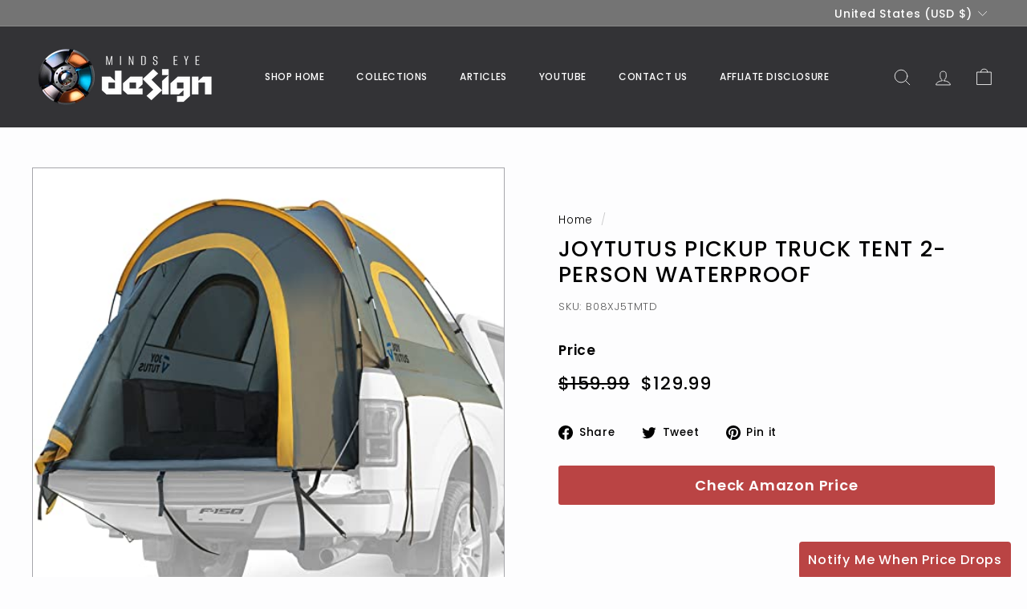

--- FILE ---
content_type: text/javascript
request_url: https://reallyfreegeoip.org/json/?callback=jQuery310036978918487255763_1769472369074&_=1769472369075
body_size: 92
content:
jQuery310036978918487255763_1769472369074({"ip":"18.119.165.160","country_code":"US","country_name":"United States","region_code":"OH","region_name":"Ohio","city":"Columbus","zip_code":"43215","time_zone":"America/New_York","latitude":39.9625,"longitude":-83.0061,"metro_code":535});